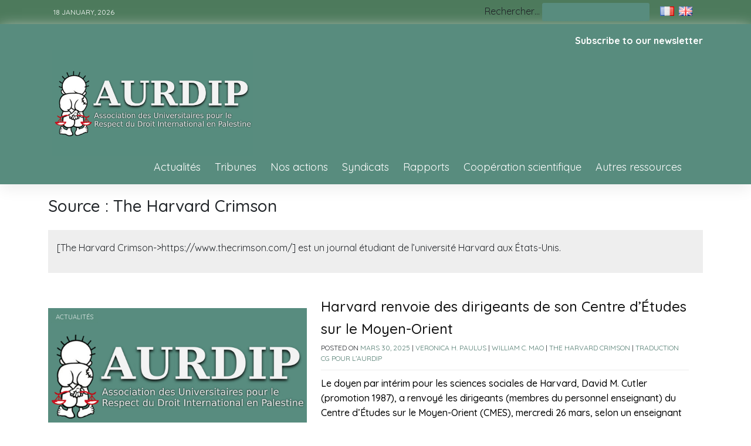

--- FILE ---
content_type: text/html; charset=UTF-8
request_url: https://aurdip.org/?taxonomy=source&term=the-harvard-crimson
body_size: 16504
content:
<!doctype html>
<html lang="fr-FR">
<head>
	<meta charset="UTF-8">
	<meta name="viewport" content="width=device-width, initial-scale=1">
	<link rel="profile" href="https://gmpg.org/xfn/11">

	<title>The Harvard Crimson &#8211; Aurdip</title>
<meta name='robots' content='max-image-preview:large' />
<link rel="alternate" href="https://aurdip.org/?taxonomy=source&#038;term=the-harvard-crimson" hreflang="fr" />
<link rel="alternate" href="https://aurdip.org/en/?taxonomy=source&#038;term=the-harvard-crimson" hreflang="en" />
<link rel='dns-prefetch' href='//fonts.googleapis.com' />
<link rel="alternate" type="application/rss+xml" title="Aurdip &raquo; Flux" href="https://aurdip.org/feed/" />
<link rel="alternate" type="application/rss+xml" title="Aurdip &raquo; Flux des commentaires" href="https://aurdip.org/comments/feed/" />
<link rel="alternate" type="application/rss+xml" title="Flux pour Aurdip &raquo; The Harvard Crimson Source" href="https://aurdip.org/?taxonomy=source&#038;term=the-harvard-crimson/feed/" />
<style id='wp-img-auto-sizes-contain-inline-css'>
img:is([sizes=auto i],[sizes^="auto," i]){contain-intrinsic-size:3000px 1500px}
/*# sourceURL=wp-img-auto-sizes-contain-inline-css */
</style>

<style id='wp-emoji-styles-inline-css'>

	img.wp-smiley, img.emoji {
		display: inline !important;
		border: none !important;
		box-shadow: none !important;
		height: 1em !important;
		width: 1em !important;
		margin: 0 0.07em !important;
		vertical-align: -0.1em !important;
		background: none !important;
		padding: 0 !important;
	}
/*# sourceURL=wp-emoji-styles-inline-css */
</style>
<link rel='stylesheet' id='wp-block-library-css' href='https://aurdip.org/wp-includes/css/dist/block-library/style.min.css?ver=6.9' media='all' />
<style id='wp-block-columns-inline-css'>
.wp-block-columns{box-sizing:border-box;display:flex;flex-wrap:wrap!important}@media (min-width:782px){.wp-block-columns{flex-wrap:nowrap!important}}.wp-block-columns{align-items:normal!important}.wp-block-columns.are-vertically-aligned-top{align-items:flex-start}.wp-block-columns.are-vertically-aligned-center{align-items:center}.wp-block-columns.are-vertically-aligned-bottom{align-items:flex-end}@media (max-width:781px){.wp-block-columns:not(.is-not-stacked-on-mobile)>.wp-block-column{flex-basis:100%!important}}@media (min-width:782px){.wp-block-columns:not(.is-not-stacked-on-mobile)>.wp-block-column{flex-basis:0;flex-grow:1}.wp-block-columns:not(.is-not-stacked-on-mobile)>.wp-block-column[style*=flex-basis]{flex-grow:0}}.wp-block-columns.is-not-stacked-on-mobile{flex-wrap:nowrap!important}.wp-block-columns.is-not-stacked-on-mobile>.wp-block-column{flex-basis:0;flex-grow:1}.wp-block-columns.is-not-stacked-on-mobile>.wp-block-column[style*=flex-basis]{flex-grow:0}:where(.wp-block-columns){margin-bottom:1.75em}:where(.wp-block-columns.has-background){padding:1.25em 2.375em}.wp-block-column{flex-grow:1;min-width:0;overflow-wrap:break-word;word-break:break-word}.wp-block-column.is-vertically-aligned-top{align-self:flex-start}.wp-block-column.is-vertically-aligned-center{align-self:center}.wp-block-column.is-vertically-aligned-bottom{align-self:flex-end}.wp-block-column.is-vertically-aligned-stretch{align-self:stretch}.wp-block-column.is-vertically-aligned-bottom,.wp-block-column.is-vertically-aligned-center,.wp-block-column.is-vertically-aligned-top{width:100%}
/*# sourceURL=https://aurdip.org/wp-includes/blocks/columns/style.min.css */
</style>
<style id='wp-block-group-inline-css'>
.wp-block-group{box-sizing:border-box}:where(.wp-block-group.wp-block-group-is-layout-constrained){position:relative}
/*# sourceURL=https://aurdip.org/wp-includes/blocks/group/style.min.css */
</style>
<style id='global-styles-inline-css'>
:root{--wp--preset--aspect-ratio--square: 1;--wp--preset--aspect-ratio--4-3: 4/3;--wp--preset--aspect-ratio--3-4: 3/4;--wp--preset--aspect-ratio--3-2: 3/2;--wp--preset--aspect-ratio--2-3: 2/3;--wp--preset--aspect-ratio--16-9: 16/9;--wp--preset--aspect-ratio--9-16: 9/16;--wp--preset--color--black: #000000;--wp--preset--color--cyan-bluish-gray: #abb8c3;--wp--preset--color--white: #ffffff;--wp--preset--color--pale-pink: #f78da7;--wp--preset--color--vivid-red: #cf2e2e;--wp--preset--color--luminous-vivid-orange: #ff6900;--wp--preset--color--luminous-vivid-amber: #fcb900;--wp--preset--color--light-green-cyan: #7bdcb5;--wp--preset--color--vivid-green-cyan: #00d084;--wp--preset--color--pale-cyan-blue: #8ed1fc;--wp--preset--color--vivid-cyan-blue: #0693e3;--wp--preset--color--vivid-purple: #9b51e0;--wp--preset--gradient--vivid-cyan-blue-to-vivid-purple: linear-gradient(135deg,rgb(6,147,227) 0%,rgb(155,81,224) 100%);--wp--preset--gradient--light-green-cyan-to-vivid-green-cyan: linear-gradient(135deg,rgb(122,220,180) 0%,rgb(0,208,130) 100%);--wp--preset--gradient--luminous-vivid-amber-to-luminous-vivid-orange: linear-gradient(135deg,rgb(252,185,0) 0%,rgb(255,105,0) 100%);--wp--preset--gradient--luminous-vivid-orange-to-vivid-red: linear-gradient(135deg,rgb(255,105,0) 0%,rgb(207,46,46) 100%);--wp--preset--gradient--very-light-gray-to-cyan-bluish-gray: linear-gradient(135deg,rgb(238,238,238) 0%,rgb(169,184,195) 100%);--wp--preset--gradient--cool-to-warm-spectrum: linear-gradient(135deg,rgb(74,234,220) 0%,rgb(151,120,209) 20%,rgb(207,42,186) 40%,rgb(238,44,130) 60%,rgb(251,105,98) 80%,rgb(254,248,76) 100%);--wp--preset--gradient--blush-light-purple: linear-gradient(135deg,rgb(255,206,236) 0%,rgb(152,150,240) 100%);--wp--preset--gradient--blush-bordeaux: linear-gradient(135deg,rgb(254,205,165) 0%,rgb(254,45,45) 50%,rgb(107,0,62) 100%);--wp--preset--gradient--luminous-dusk: linear-gradient(135deg,rgb(255,203,112) 0%,rgb(199,81,192) 50%,rgb(65,88,208) 100%);--wp--preset--gradient--pale-ocean: linear-gradient(135deg,rgb(255,245,203) 0%,rgb(182,227,212) 50%,rgb(51,167,181) 100%);--wp--preset--gradient--electric-grass: linear-gradient(135deg,rgb(202,248,128) 0%,rgb(113,206,126) 100%);--wp--preset--gradient--midnight: linear-gradient(135deg,rgb(2,3,129) 0%,rgb(40,116,252) 100%);--wp--preset--font-size--small: 13px;--wp--preset--font-size--medium: 20px;--wp--preset--font-size--large: 36px;--wp--preset--font-size--x-large: 42px;--wp--preset--spacing--20: 0.44rem;--wp--preset--spacing--30: 0.67rem;--wp--preset--spacing--40: 1rem;--wp--preset--spacing--50: 1.5rem;--wp--preset--spacing--60: 2.25rem;--wp--preset--spacing--70: 3.38rem;--wp--preset--spacing--80: 5.06rem;--wp--preset--shadow--natural: 6px 6px 9px rgba(0, 0, 0, 0.2);--wp--preset--shadow--deep: 12px 12px 50px rgba(0, 0, 0, 0.4);--wp--preset--shadow--sharp: 6px 6px 0px rgba(0, 0, 0, 0.2);--wp--preset--shadow--outlined: 6px 6px 0px -3px rgb(255, 255, 255), 6px 6px rgb(0, 0, 0);--wp--preset--shadow--crisp: 6px 6px 0px rgb(0, 0, 0);}:where(.is-layout-flex){gap: 0.5em;}:where(.is-layout-grid){gap: 0.5em;}body .is-layout-flex{display: flex;}.is-layout-flex{flex-wrap: wrap;align-items: center;}.is-layout-flex > :is(*, div){margin: 0;}body .is-layout-grid{display: grid;}.is-layout-grid > :is(*, div){margin: 0;}:where(.wp-block-columns.is-layout-flex){gap: 2em;}:where(.wp-block-columns.is-layout-grid){gap: 2em;}:where(.wp-block-post-template.is-layout-flex){gap: 1.25em;}:where(.wp-block-post-template.is-layout-grid){gap: 1.25em;}.has-black-color{color: var(--wp--preset--color--black) !important;}.has-cyan-bluish-gray-color{color: var(--wp--preset--color--cyan-bluish-gray) !important;}.has-white-color{color: var(--wp--preset--color--white) !important;}.has-pale-pink-color{color: var(--wp--preset--color--pale-pink) !important;}.has-vivid-red-color{color: var(--wp--preset--color--vivid-red) !important;}.has-luminous-vivid-orange-color{color: var(--wp--preset--color--luminous-vivid-orange) !important;}.has-luminous-vivid-amber-color{color: var(--wp--preset--color--luminous-vivid-amber) !important;}.has-light-green-cyan-color{color: var(--wp--preset--color--light-green-cyan) !important;}.has-vivid-green-cyan-color{color: var(--wp--preset--color--vivid-green-cyan) !important;}.has-pale-cyan-blue-color{color: var(--wp--preset--color--pale-cyan-blue) !important;}.has-vivid-cyan-blue-color{color: var(--wp--preset--color--vivid-cyan-blue) !important;}.has-vivid-purple-color{color: var(--wp--preset--color--vivid-purple) !important;}.has-black-background-color{background-color: var(--wp--preset--color--black) !important;}.has-cyan-bluish-gray-background-color{background-color: var(--wp--preset--color--cyan-bluish-gray) !important;}.has-white-background-color{background-color: var(--wp--preset--color--white) !important;}.has-pale-pink-background-color{background-color: var(--wp--preset--color--pale-pink) !important;}.has-vivid-red-background-color{background-color: var(--wp--preset--color--vivid-red) !important;}.has-luminous-vivid-orange-background-color{background-color: var(--wp--preset--color--luminous-vivid-orange) !important;}.has-luminous-vivid-amber-background-color{background-color: var(--wp--preset--color--luminous-vivid-amber) !important;}.has-light-green-cyan-background-color{background-color: var(--wp--preset--color--light-green-cyan) !important;}.has-vivid-green-cyan-background-color{background-color: var(--wp--preset--color--vivid-green-cyan) !important;}.has-pale-cyan-blue-background-color{background-color: var(--wp--preset--color--pale-cyan-blue) !important;}.has-vivid-cyan-blue-background-color{background-color: var(--wp--preset--color--vivid-cyan-blue) !important;}.has-vivid-purple-background-color{background-color: var(--wp--preset--color--vivid-purple) !important;}.has-black-border-color{border-color: var(--wp--preset--color--black) !important;}.has-cyan-bluish-gray-border-color{border-color: var(--wp--preset--color--cyan-bluish-gray) !important;}.has-white-border-color{border-color: var(--wp--preset--color--white) !important;}.has-pale-pink-border-color{border-color: var(--wp--preset--color--pale-pink) !important;}.has-vivid-red-border-color{border-color: var(--wp--preset--color--vivid-red) !important;}.has-luminous-vivid-orange-border-color{border-color: var(--wp--preset--color--luminous-vivid-orange) !important;}.has-luminous-vivid-amber-border-color{border-color: var(--wp--preset--color--luminous-vivid-amber) !important;}.has-light-green-cyan-border-color{border-color: var(--wp--preset--color--light-green-cyan) !important;}.has-vivid-green-cyan-border-color{border-color: var(--wp--preset--color--vivid-green-cyan) !important;}.has-pale-cyan-blue-border-color{border-color: var(--wp--preset--color--pale-cyan-blue) !important;}.has-vivid-cyan-blue-border-color{border-color: var(--wp--preset--color--vivid-cyan-blue) !important;}.has-vivid-purple-border-color{border-color: var(--wp--preset--color--vivid-purple) !important;}.has-vivid-cyan-blue-to-vivid-purple-gradient-background{background: var(--wp--preset--gradient--vivid-cyan-blue-to-vivid-purple) !important;}.has-light-green-cyan-to-vivid-green-cyan-gradient-background{background: var(--wp--preset--gradient--light-green-cyan-to-vivid-green-cyan) !important;}.has-luminous-vivid-amber-to-luminous-vivid-orange-gradient-background{background: var(--wp--preset--gradient--luminous-vivid-amber-to-luminous-vivid-orange) !important;}.has-luminous-vivid-orange-to-vivid-red-gradient-background{background: var(--wp--preset--gradient--luminous-vivid-orange-to-vivid-red) !important;}.has-very-light-gray-to-cyan-bluish-gray-gradient-background{background: var(--wp--preset--gradient--very-light-gray-to-cyan-bluish-gray) !important;}.has-cool-to-warm-spectrum-gradient-background{background: var(--wp--preset--gradient--cool-to-warm-spectrum) !important;}.has-blush-light-purple-gradient-background{background: var(--wp--preset--gradient--blush-light-purple) !important;}.has-blush-bordeaux-gradient-background{background: var(--wp--preset--gradient--blush-bordeaux) !important;}.has-luminous-dusk-gradient-background{background: var(--wp--preset--gradient--luminous-dusk) !important;}.has-pale-ocean-gradient-background{background: var(--wp--preset--gradient--pale-ocean) !important;}.has-electric-grass-gradient-background{background: var(--wp--preset--gradient--electric-grass) !important;}.has-midnight-gradient-background{background: var(--wp--preset--gradient--midnight) !important;}.has-small-font-size{font-size: var(--wp--preset--font-size--small) !important;}.has-medium-font-size{font-size: var(--wp--preset--font-size--medium) !important;}.has-large-font-size{font-size: var(--wp--preset--font-size--large) !important;}.has-x-large-font-size{font-size: var(--wp--preset--font-size--x-large) !important;}
:where(.wp-block-columns.is-layout-flex){gap: 2em;}:where(.wp-block-columns.is-layout-grid){gap: 2em;}
/*# sourceURL=global-styles-inline-css */
</style>
<style id='core-block-supports-inline-css'>
.wp-container-core-columns-is-layout-9d6595d7{flex-wrap:nowrap;}
/*# sourceURL=core-block-supports-inline-css */
</style>

<style id='classic-theme-styles-inline-css'>
/*! This file is auto-generated */
.wp-block-button__link{color:#fff;background-color:#32373c;border-radius:9999px;box-shadow:none;text-decoration:none;padding:calc(.667em + 2px) calc(1.333em + 2px);font-size:1.125em}.wp-block-file__button{background:#32373c;color:#fff;text-decoration:none}
/*# sourceURL=/wp-includes/css/classic-themes.min.css */
</style>
<link rel='stylesheet' id='gjmji-default-css-css' href='https://aurdip.org/wp-content/plugins/grandeljay-mailjet-integration/inc/assets/css/default.css?ver=1695114404' media='all' />
<link rel='stylesheet' id='phnewsexpress-style-css' href='https://aurdip.org/wp-content/themes/aurdip/style.css?ver=1.0.2.2' media='all' />
<link rel='stylesheet' id='bootstrap-css' href='https://aurdip.org/wp-content/themes/aurdip/lib/bootstrap/bootstrap.min.css?ver=6.9' media='all' />
<link rel='stylesheet' id='fontawesome-css' href='https://aurdip.org/wp-content/themes/aurdip/lib/font-awesome/css/all.min.css?ver=6.9' media='all' />
<link rel='stylesheet' id='acme-ticker-css-css' href='https://aurdip.org/wp-content/themes/aurdip/lib/acmeticker/css/style.min.css?ver=6.9' media='all' />
<link rel='stylesheet' id='owl-carousel-css-css' href='https://aurdip.org/wp-content/themes/aurdip/lib/owl-carousel/dist/assets/owl.carousel.min.css?ver=6.9' media='all' />
<link rel='stylesheet' id='owl-carousel-theme-css-css' href='https://aurdip.org/wp-content/themes/aurdip/lib/owl-carousel/dist/assets/owl.theme.default.min.css?ver=6.9' media='all' />
<link rel='stylesheet' id='sidr-dark-css-css' href='https://aurdip.org/wp-content/themes/aurdip/lib/sidr/stylesheets/jquery.sidr.dark.min.css?ver=6.9' media='all' />
<link rel='stylesheet' id='phnewsexpress-primary-font-css' href='//fonts.googleapis.com/css2?family=Quicksand%3Awght%40100%3B200%3B300%3B400%3B500%3B600%3B700%3B900&#038;display=swap&#038;ver=6.9' media='all' />
<link rel='stylesheet' id='phnewsexpress-secondary-font-css' href='//fonts.googleapis.com/css2?family=Oswald%3Awght%40300%3B400%3B500%3B600%3B700&#038;display=swap&#038;ver=6.9' media='all' />
<link rel='stylesheet' id='phnewsexpress-core-css' href='https://aurdip.org/wp-content/themes/aurdip/design-files/core/core.css?ver=6.9' media='all' />
<link rel='stylesheet' id='phnewsexpress-header-css' href='https://aurdip.org/wp-content/themes/aurdip/design-files/header/style5/header.css?ver=6.9' media='all' />
<link rel='stylesheet' id='phnewsexpress-blog-style1-css' href='https://aurdip.org/wp-content/themes/aurdip/design-files/blog-style/blog-style1.css?ver=6.9' media='all' />
<link rel='stylesheet' id='phnewsexpress-single-css' href='https://aurdip.org/wp-content/themes/aurdip/design-files/single/single.css?ver=6.9' media='all' />
<link rel='stylesheet' id='phnewsexpress-sidebar-css' href='https://aurdip.org/wp-content/themes/aurdip/design-files/sidebar/sidebar.css?ver=6.9' media='all' />
<link rel='stylesheet' id='phnewsexpress-footer-css' href='https://aurdip.org/wp-content/themes/aurdip/design-files/footer/footer.css?ver=6.9' media='all' />
<link rel='stylesheet' id='phnewsexpress-featured-modules-css' href='https://aurdip.org/wp-content/themes/aurdip/design-files/featured-modules/featured-modules.css?ver=6.9' media='all' />
<link rel='stylesheet' id='taxopress-frontend-css-css' href='https://aurdip.org/wp-content/plugins/simple-tags/assets/frontend/css/frontend.css?ver=3.43.0' media='all' />
<link rel='stylesheet' id='newsletter-css' href='https://aurdip.org/wp-content/plugins/newsletter/style.css?ver=8.9.9' media='all' />
<link rel='stylesheet' id='heateor_sss_frontend_css-css' href='https://aurdip.org/wp-content/plugins/sassy-social-share/public/css/sassy-social-share-public.css?ver=3.3.79' media='all' />
<style id='heateor_sss_frontend_css-inline-css'>
.heateor_sss_button_instagram span.heateor_sss_svg,a.heateor_sss_instagram span.heateor_sss_svg{background:radial-gradient(circle at 30% 107%,#fdf497 0,#fdf497 5%,#fd5949 45%,#d6249f 60%,#285aeb 90%)}.heateor_sss_horizontal_sharing .heateor_sss_svg,.heateor_sss_standard_follow_icons_container .heateor_sss_svg{color:#fff;border-width:0px;border-style:solid;border-color:transparent}.heateor_sss_horizontal_sharing .heateorSssTCBackground{color:#666}.heateor_sss_horizontal_sharing span.heateor_sss_svg:hover,.heateor_sss_standard_follow_icons_container span.heateor_sss_svg:hover{border-color:transparent;}.heateor_sss_vertical_sharing span.heateor_sss_svg,.heateor_sss_floating_follow_icons_container span.heateor_sss_svg{color:#fff;border-width:0px;border-style:solid;border-color:transparent;}.heateor_sss_vertical_sharing .heateorSssTCBackground{color:#666;}.heateor_sss_vertical_sharing span.heateor_sss_svg:hover,.heateor_sss_floating_follow_icons_container span.heateor_sss_svg:hover{border-color:transparent;}@media screen and (max-width:783px) {.heateor_sss_vertical_sharing{display:none!important}}div.heateor_sss_mobile_footer{display:none;}@media screen and (max-width:783px){div.heateor_sss_bottom_sharing .heateorSssTCBackground{background-color:white}div.heateor_sss_bottom_sharing{width:100%!important;left:0!important;}div.heateor_sss_bottom_sharing a{width:11.111111111111% !important;}div.heateor_sss_bottom_sharing .heateor_sss_svg{width: 100% !important;}div.heateor_sss_bottom_sharing div.heateorSssTotalShareCount{font-size:1em!important;line-height:24.5px!important}div.heateor_sss_bottom_sharing div.heateorSssTotalShareText{font-size:.7em!important;line-height:0px!important}div.heateor_sss_mobile_footer{display:block;height:35px;}.heateor_sss_bottom_sharing{padding:0!important;display:block!important;width:auto!important;bottom:-2px!important;top: auto!important;}.heateor_sss_bottom_sharing .heateor_sss_square_count{line-height:inherit;}.heateor_sss_bottom_sharing .heateorSssSharingArrow{display:none;}.heateor_sss_bottom_sharing .heateorSssTCBackground{margin-right:1.1em!important}}
/*# sourceURL=heateor_sss_frontend_css-inline-css */
</style>
<script src="https://aurdip.org/wp-includes/js/jquery/jquery.min.js?ver=3.7.1" id="jquery-core-js"></script>
<script src="https://aurdip.org/wp-includes/js/jquery/jquery-migrate.min.js?ver=3.4.1" id="jquery-migrate-js"></script>
<script src="https://aurdip.org/wp-content/plugins/simple-tags/assets/frontend/js/frontend.js?ver=3.43.0" id="taxopress-frontend-js-js"></script>
<link rel="https://api.w.org/" href="https://aurdip.org/wp-json/" /><link rel="alternate" title="JSON" type="application/json" href="https://aurdip.org/wp-json/wp/v2/source/206" /><link rel="EditURI" type="application/rsd+xml" title="RSD" href="https://aurdip.org/xmlrpc.php?rsd" />
<meta name="generator" content="WordPress 6.9" />
 <style>
 	:root {
		 --phnewsexpress-primary: #588c7e;
		 --phnewsexpress-primary-text: #ffffff;
		 --phnewsexpress-background-main: #ffffff;
		 --phnewsexpress-background-darker: #eeeeee;
		 
		 --phnewsexpress-secondary: #527c70;
		 --phnewsexpress-secondary-text: #ffffff;
		 --phnewsexpress-secondary-dark: #2b423a;
		 
		 --phnewsexpress-text-dark: #111;
		 --phnewsexpress-text: #555;
		 --phnewsexpress-text-light: #777;
		 
		 --phnewsexpress-header-background: #588c7e;
		 --phnewsexpress-header-text: #FFFFFF;
		 --phnewsexpress-menu-text: #ffffff;
		 --phnewsexpress-title-text: #ce034a;
		 --phnewsexpress-header-lighter: #588c7e;

		 --phnewsexpress-top-bar-background: #4d7a5c;
		 --phnewsexpress-top-bar-text: #ffffff;
		 
		 --phnewsexpress-mobile-header-background: #588c7e;
		 --phnewsexpress-mobile-header-text: #ffffff;
	 }
 </style>
<style>
			#masthead.style3 #middle-bar {
				background: linear-gradient(90deg, 
					#c90000,
					#8158ff				 );
			}
		</style><style>
			#masthead.style2 #top-bar, #masthead.style3 #top-bar {
				background: #4d7a5c;
			}
		</style> <style>
	 #masthead #site-branding .custom-logo {
		 max-height: 100px !important;
	 }
 </style>
	<style type="text/css">
			#masthead {
			background: url(https://aurdip.org/wp-content/uploads/2023/08/cropped-cropped-photo1.jpg);
			background-size: cover;
		}
			.site-title,
		.site-description {
			position: absolute;
			clip: rect(1px, 1px, 1px, 1px);
			}
			</style>
			<style id="wp-custom-css">
			/* AURDIP CUSTOM CSS */
.toplang section.widget.widget_polylang { 
 padding: 0;
 margin: 0 1em;
}

.toplang li.lang-item { 
 padding: 2px;
 border-bottom: 0 !important;
}

#site-navigation a { 
 font-size: 18px !important;
}
body.page .page-entry-header h1, body.archive .page-entry-header h1, body.search .page-entry-header h1 {
 font-size: 28px !important;
}
.homepage-title span:after, .page-entry-header span:after {
    content: "";
    display:none;
    width: 0%;
    position: absolute;
    height: 0px;
    background: transparent;;
    left: 0%;
    top: 0px;
}
#masthead #site-branding .custom-logo {
    max-height: 180px !important;
}
#primary-menu { 
 list-style:none;	
}
div.toplang img {
	height:16px!important;
	width:auto!important;
}
a.newsletter-link {
	color:white;
	font-size: small;
	text-transform: none; 	
}
div.newsletter-link {
	float:right;
	text-align:right;
	margin-top:1em;
}
div.newsletter-link a {
	color:white;
	font-weight:bold;
	
}

#masthead.style5 #site-branding {
	max-width: 100%;
}

ul.custom-menu-class {
	  float:right;
    margin:20px 0px 20px 0px;
    list-style-type: none;
    list-style: none;
    list-style-image: none;
    text-align:right;
    display:inline-block;
}
ul.custom-menu-class li {
    padding: 0px 20px 0px 0px;
    display: inline-block;
} 
 
ul.custom-menu-class a {
    color:#000;
}
div.menu-footpagesen-container,
div.menu-footpagesfr-container {
	width:60%;
}
.single .entry-content, .page .entry-content {
    font-size: 18px;
    line-height: 26px;
}
.blog-style1 .entry-excerpt,
.single-style1 .entry-content {
    font-weight: 500;
    color: #000;
    line-height: 1.6em;
}

.blog-style1 .entry-meta {
    font-size: 12px;
    text-transform: uppercase;
    margin-bottom: 10px;
    font-weight: 400;
    display: inline-block;
    padding-bottom: 10px;
    border-bottom: solid 1px var(--phnewsexpress-background-darker);
}

#masthead.style5 #top-bar-right .search-form {
    display: inline-block;
}
/* Centrer les images dans les articles */
.single .entry-content img,
.page .entry-content img {
    display: block !important;
    margin-left: auto !important;
    margin-right: auto !important;
    max-width: 100% !important;
}

/* Centrer les iframes dans les articles */
.single .entry-content iframe,
.page .entry-content iframe {
    display: block !important;
    margin-left: auto !important;
    margin-right: auto !important;
    max-width: 100% !important;
}

/* Centrer les vidéos dans les articles */
.single .entry-content video,
.page .entry-content video {
    display: block !important;
    margin-left: auto !important;
    margin-right: auto !important;
    max-width: 100% !important;
}
/* Centrer les légendes des blocs d'images */
figure.wp-block-image figcaption,
figure.wp-block-gallery figcaption {
    text-align: center !important; /* Centre le texte de la légende */
    display: block !important; /* Assure que la légende est traitée comme un bloc */
    margin-top: 0.5em !important; /* Ajoute un espace entre l'image et la légende */
  /*   font-style: italic !important; Optionnel : met la légende en italique */
    /* color: #666 !important;  Optionnel : change la couleur du texte */
}

		</style>
		</head>

<body class="archive tax-source term-the-harvard-crimson term-206 wp-custom-logo wp-theme-aurdip hfeed">
<div id="page" class="site">
	<a class="skip-link screen-reader-text" href="#primary">Skip to content</a>
	
				<header id="masthead" class="site-header style5 d-none d-sm-none d-md-block">
				<div>
					<div id="top-bar">
	<div class="container">
		<div class="row top-bar-wrapper">
						<div id="top-bar-left" class="col">
				18 January, 2026				<div class="social-menu-wrapper col">
							</div>
			</div>
						<div id="top-bar-right" class="col">
								<form role="search"  method="get" class="search-form" action="https://aurdip.org/">
	<label for="search-form-1">Rechercher…</label>
	<input type="search" id="search-form-1" class="search-field" value="" name="s" />
	<input type="submit" class="search-submit" value="Rechercher" />
</form>
                    	<div class="toplang">
                      		<section id="polylang-3" class="widget widget_polylang"><ul>
	<li class="lang-item lang-item-484 lang-item-fr current-lang lang-item-first"><a lang="fr-FR" hreflang="fr-FR" href="https://aurdip.org/?taxonomy=source&#038;term=the-harvard-crimson" aria-current="true"><img src="[data-uri]" alt="Français" width="16" height="11" style="width: 16px; height: 11px;" /></a></li>
	<li class="lang-item lang-item-486 lang-item-en"><a lang="en-US" hreflang="en-US" href="https://aurdip.org/en/?taxonomy=source&#038;term=the-harvard-crimson"><img src="[data-uri]" alt="English" width="16" height="11" style="width: 16px; height: 11px;" /></a></li>
</ul>
</section>                    	</div>
			</div><!--top-bar-right-->
		</div><!--row-->
	</div><!--container-->
</div><!--#top-bar-->
					<div id="middle-bar">
 <div class="container">
  <div class="row">
    <div class="newsletter-link"><a href="#footer-3">Subscribe to our newsletter</a></div>

   <div id="site-branding" >
   <a href="https://aurdip.org/" class="custom-logo-link" rel="home"><img width="600" height="315" src="https://aurdip.org/wp-content/uploads/2023/08/aurdip-logo-fr-opengraph600315.png" class="custom-logo" alt="Aurdip" decoding="async" fetchpriority="high" /></a>   <div class="site-title h1"><a id="title" href="https://aurdip.org/" rel="home">Aurdip</a></div>
   </div><!-- .site-branding -->
<nav id="site-navigation"  >
<div class="container">
<div class="menu-categ-container"><ul id="primary-menu" class="menu"><li id="menu-item-9249" class="menu-item menu-item-type-taxonomy menu-item-object-category menu-item-9249"><a href="https://aurdip.org/category/actualites/">Actualités</a></li>
<li id="menu-item-9250" class="menu-item menu-item-type-taxonomy menu-item-object-category menu-item-9250"><a href="https://aurdip.org/category/tribunes/">Tribunes</a></li>
<li id="menu-item-9252" class="menu-item menu-item-type-taxonomy menu-item-object-category menu-item-9252"><a href="https://aurdip.org/category/nos-actions/">Nos actions</a></li>
<li id="menu-item-9253" class="menu-item menu-item-type-taxonomy menu-item-object-category menu-item-9253"><a href="https://aurdip.org/category/syndicats/">Syndicats</a></li>
<li id="menu-item-9251" class="menu-item menu-item-type-taxonomy menu-item-object-category menu-item-9251"><a href="https://aurdip.org/category/rapports/">Rapports</a></li>
<li id="menu-item-9255" class="menu-item menu-item-type-taxonomy menu-item-object-category menu-item-9255"><a href="https://aurdip.org/category/cooperation-scientifique/">Coopération scientifique</a></li>
<li id="menu-item-9710" class="menu-item menu-item-type-taxonomy menu-item-object-category menu-item-9710"><a href="https://aurdip.org/category/autres-ressources/">Autres ressources</a></li>
</ul></div>    </div>
   </nav><!-- #site-navigation -->
  </div>
 </div>
</div>
	
				</div>		
			</header><!-- #masthead -->
			
	<header id="masthead-mobile" class="d-flex d-sm-flex d-md-none">
		<a href="#sidr" id="sidr-toggle" class="toggle-menu-hamburger"><i class="fa fa-bars"></i></a>
		<div id="site-branding-mobile">
			<a href="https://aurdip.org/" class="custom-logo-link" rel="home"><img width="600" height="315" src="https://aurdip.org/wp-content/uploads/2023/08/aurdip-logo-fr-opengraph600315.png" class="custom-logo" alt="Aurdip" decoding="async" /></a>	</div><!-- .site-branding -->		<a href="#search-drop" class="search-toggle"><i class="fa fa-search"></i></a>
	</header>	

	<div class="container">
		<div class="row">
	<main id="primary" class="site-main col-md-12">

		
			<header class="page-header page-entry-header">
				<h1 class="page-title"><span>Source : <span>The Harvard Crimson</span></span></h1><div class="archive-description"><p>[The Harvard Crimson-&gt;https://www.thecrimson.com/] est un journal étudiant de l&rsquo;université Harvard aux États-Unis.</p>
</div>			</header><!-- .page-header -->

					<div class="row grid-row grid-style1"> 
<article id="post-19905" class="row blog-style1 post-19905 post type-post status-publish format-standard hentry category-actualites source-the-harvard-crimson traduction-traduction-cg-pour-laurdip source_url-https-www-thecrimson-com-article-2025-3-29-harvard-cmes-director-departure auteur-veronica-h-paulus auteur-william-c-mao">
	<div class="thumbnail col-md-4 col-lg-5">
		<a href='https://aurdip.org/category/actualites/' class='category-ribbon'>Actualités</a>		<a href="https://aurdip.org/harvard-renvoie-des-dirigeants-de-son-centre-detudes-sur-le-moyen-orient/">			<img src="https://aurdip.org/wp-content/themes/aurdip/design-files/images/thumbnail.jpg"></a>
		
	</div>
	
	<div class="post-details col-md-8 col-lg-7">
		<h2 class="entry-title"><a href="https://aurdip.org/harvard-renvoie-des-dirigeants-de-son-centre-detudes-sur-le-moyen-orient/" rel="bookmark">Harvard renvoie des dirigeants de son Centre d’Études sur le Moyen-Orient</a></h2>		<div class="entry-meta">
			<span class="posted-on">Posted on <a href="https://aurdip.org/harvard-renvoie-des-dirigeants-de-son-centre-detudes-sur-le-moyen-orient/" rel="bookmark"><time class="entry-date published" datetime="2025-03-30T11:53:08+00:00">mars 30, 2025</time><time class="updated" datetime="2025-03-30T11:53:10+00:00">mars 30, 2025</time></a></span> | <a href="https://aurdip.org/auteur/veronica-h-paulus/">Veronica H. Paulus</a> | 
	<a href="https://aurdip.org/auteur/william-c-mao/">William C. Mao</a> | <a href="https://aurdip.org/?taxonomy=source&#038;term=the-harvard-crimson">The Harvard Crimson</a> | <a href="https://aurdip.org/traduction/traduction-cg-pour-laurdip/">Traduction CG pour l’AURDIP</a>			
					
		</div><!-- .entry-meta -->
		
		<div class="entry-excerpt">
			<p>Le doyen par intérim pour les sciences sociales de Harvard, David M. Cutler (promotion 1987), a renvoyé les dirigeants (membres du personnel enseignant) du Centre d’Études sur le Moyen-Orient (CMES), mercredi 26 mars, selon un enseignant familier avec la situation — un bouleversement dans un centre qui s’est retrouvé sous le feu des critiques pour ses programmes sur Israël et la Palestine.</p>
		</div>
		
	</div>

</article><!-- #post-19905 -->
 
<article id="post-19741" class="row blog-style1 post-19741 post type-post status-publish format-standard hentry category-actualites source-the-harvard-crimson traduction-traduction-cg-pour-laurdip source_url-https-www-thecrimson-com-article-2025-3-10-naftali-bennett-hbs-talk auteur-elyse-c-goncalves auteur-laurel-m-shugart auteur-saketh-sundar">
	<div class="thumbnail col-md-4 col-lg-5">
		<a href='https://aurdip.org/category/actualites/' class='category-ribbon'>Actualités</a>		<a href="https://aurdip.org/a-une-conference-a-harvard-lancien-premier-ministre-israelien-a-dit-en-plaisantant-quil-donnerait-des-bipers-explosifs-aux-manifestants/">			<img src="https://aurdip.org/wp-content/themes/aurdip/design-files/images/thumbnail.jpg"></a>
		
	</div>
	
	<div class="post-details col-md-8 col-lg-7">
		<h2 class="entry-title"><a href="https://aurdip.org/a-une-conference-a-harvard-lancien-premier-ministre-israelien-a-dit-en-plaisantant-quil-donnerait-des-bipers-explosifs-aux-manifestants/" rel="bookmark">À une conférence à Harvard, l’ancien Premier ministre israélien a dit en plaisantant qu’il donnerait des bipers explosifs aux manifestants</a></h2>		<div class="entry-meta">
			<span class="posted-on">Posted on <a href="https://aurdip.org/a-une-conference-a-harvard-lancien-premier-ministre-israelien-a-dit-en-plaisantant-quil-donnerait-des-bipers-explosifs-aux-manifestants/" rel="bookmark"><time class="entry-date published" datetime="2025-03-21T10:27:56+00:00">mars 21, 2025</time><time class="updated" datetime="2025-03-21T10:27:58+00:00">mars 21, 2025</time></a></span> | <a href="https://aurdip.org/auteur/elyse-c-goncalves/">Elyse C. Goncalves</a> | 
	<a href="https://aurdip.org/auteur/laurel-m-shugart/">Laurel M. Shugart</a> | 
	<a href="https://aurdip.org/auteur/saketh-sundar/">Saketh Sundar</a> | <a href="https://aurdip.org/?taxonomy=source&#038;term=the-harvard-crimson">The Harvard Crimson</a> | <a href="https://aurdip.org/traduction/traduction-cg-pour-laurdip/">Traduction CG pour l’AURDIP</a>			
					
		</div><!-- .entry-meta -->
		
		<div class="entry-excerpt">
			<p>L’ancien Premier ministre israélien Naftali Bennett a plaisanté devant des centaines de personnes, proposant d’envoyer des engins explosifs aux participants dissidents de l’événement, lors d’une conférence jeudi à l’École de commerce de Harvard (Harvard Business School, HBS), selon six personnes présentes à la discussion.</p>
		</div>
		
	</div>

</article><!-- #post-19741 -->
 
<article id="post-17904" class="row blog-style1 post-17904 post type-post status-publish format-standard has-post-thumbnail hentry category-tribunes source-the-harvard-crimson traduction-traduction-cg-pour-laurdip source_url-https-www-thecrimson-com-article-2024-10-23-shakow-harvard-hillel-jewish-community-faculty-representation auteur-aaron-d-a-shakow">
	<div class="thumbnail col-md-4 col-lg-5">
		<a href='https://aurdip.org/category/tribunes/' class='category-ribbon'>Tribunes</a>		<a href="https://aurdip.org/jenseigne-a-harvard-et-je-suis-juif-hillel-ne-me-represente-pas/"><img width="600" height="450" src="https://aurdip.org/wp-content/uploads/2024/10/020240_1362329.jpg.1500x1000_q95_crop-smart_upscale-600x450.jpg" class="attachment-phnewsexpress-thumbnail-4x3 size-phnewsexpress-thumbnail-4x3 wp-post-image" alt="" decoding="async" /></a>
		
	</div>
	
	<div class="post-details col-md-8 col-lg-7">
		<h2 class="entry-title"><a href="https://aurdip.org/jenseigne-a-harvard-et-je-suis-juif-hillel-ne-me-represente-pas/" rel="bookmark">J’enseigne à Harvard et je suis juif. Hillel ne me représente pas</a></h2>		<div class="entry-meta">
			<span class="posted-on">Posted on <a href="https://aurdip.org/jenseigne-a-harvard-et-je-suis-juif-hillel-ne-me-represente-pas/" rel="bookmark"><time class="entry-date published" datetime="2024-10-27T17:22:17+00:00">octobre 27, 2024</time><time class="updated" datetime="2024-10-27T17:22:50+00:00">octobre 27, 2024</time></a></span> | <a href="https://aurdip.org/auteur/aaron-d-a-shakow/">Aaron D.A. Shakow</a> | <a href="https://aurdip.org/?taxonomy=source&#038;term=the-harvard-crimson">The Harvard Crimson</a> | <a href="https://aurdip.org/traduction/traduction-cg-pour-laurdip/">Traduction CG pour l’AURDIP</a>			
					
		</div><!-- .entry-meta -->
		
		<div class="entry-excerpt">
			<p>Je vous écris pour demander que la branche Hillel de Harvard— l’institution que vous supervisez — cesse d’affirmer qu’elle représente la communauté juive sur le campus. L&rsquo;hostilité de longue date de Hillel à toute dissension, malgré les désaccords persistants de notre communauté sur Israël, la Palestine, le sionisme et la libre expression sur le campus, signifie qu’elle est incapable de servir d’intermédiaire honnête.</p>
		</div>
		
	</div>

</article><!-- #post-17904 -->
 
<article id="post-15788" class="row blog-style1 post-15788 post type-post status-publish format-standard has-post-thumbnail hentry category-tribunes source-the-harvard-crimson traduction-traduction-cg-pour-laurdip source_url-https-www-thecrimson-com-article-2024-5-8-levitsky-frank-johnson-suspending-protesters-palestine-exception auteur-alison-f-johnson auteur-steven-levitsky">
	<div class="thumbnail col-md-4 col-lg-5">
		<a href='https://aurdip.org/category/tribunes/' class='category-ribbon'>Tribunes</a>		<a href="https://aurdip.org/suspendre-des-manifestants-etudiants-serait-une-exception-palestinienne-a-la-liberte-dexpression/"><img width="600" height="450" src="https://aurdip.org/wp-content/uploads/2024/05/034956_1371052.jpg.1500x998_q95_crop-smart_upscale-600x450.jpg" class="attachment-phnewsexpress-thumbnail-4x3 size-phnewsexpress-thumbnail-4x3 wp-post-image" alt="" decoding="async" /></a>
		
	</div>
	
	<div class="post-details col-md-8 col-lg-7">
		<h2 class="entry-title"><a href="https://aurdip.org/suspendre-des-manifestants-etudiants-serait-une-exception-palestinienne-a-la-liberte-dexpression/" rel="bookmark">Suspendre des manifestants étudiants serait une exception « palestinienne » à la liberté d’expression</a></h2>		<div class="entry-meta">
			<span class="posted-on">Posted on <a href="https://aurdip.org/suspendre-des-manifestants-etudiants-serait-une-exception-palestinienne-a-la-liberte-dexpression/" rel="bookmark"><time class="entry-date published" datetime="2024-05-12T13:14:44+00:00">mai 12, 2024</time><time class="updated" datetime="2024-05-12T13:14:46+00:00">mai 12, 2024</time></a></span> | <a href="https://aurdip.org/auteur/alison-f-johnson/">Alison F. Johnson</a> | 
	<a href="https://aurdip.org/auteur/steven-levitsky/">Steven Levitsky</a> | <a href="https://aurdip.org/?taxonomy=source&#038;term=the-harvard-crimson">The Harvard Crimson</a> | <a href="https://aurdip.org/traduction/traduction-cg-pour-laurdip/">Traduction CG pour l’AURDIP</a>			
					
		</div><!-- .entry-meta -->
		
		<div class="entry-excerpt">
			<p>Nous ne trouvons aucune preuve que le campement d’aujourd’hui ait été plus gênant que ceux des manifestations précédentes. Des manifestations précédentes ont duré plus longtemps. Elles ont causé plus de désagréments. Elles ont employé les mêmes méthodes — slogans bruyants, panneaux controversés, tentes — exactement aux mêmes endroits. En fait, on pourrait à bon droit affirmer que la dernière génération d&rsquo;étudiants contestataires a fait preuve d&rsquo;une retenue inhabituelle. Pourtant, ce n&rsquo;est qu&rsquo;aujourd&rsquo;hui que les étudiants manifestants risquent une suspension massive.</p>
		</div>
		
	</div>

</article><!-- #post-15788 -->
 
<article id="post-12889" class="row blog-style1 post-12889 post type-post status-publish format-standard has-post-thumbnail hentry category-tribunes source-the-harvard-crimson traduction-traduction-muv-pour-laurdip source_url-https-www-thecrimson-com-article-2023-12-29-steinberg-weaponizing-antisemitism auteur-bernie-steinberg">
	<div class="thumbnail col-md-4 col-lg-5">
		<a href='https://aurdip.org/category/tribunes/' class='category-ribbon'>Tribunes</a>		<a href="https://aurdip.org/pour-la-securite-des-juifs-et-des-palestiniens-arretez-dinstrumentaliser-lantisemitisme/"><img width="600" height="450" src="https://aurdip.org/wp-content/uploads/2023/12/013307_1365270.jpg.1500x1000_q95_crop-smart_upscale-600x450.jpg" class="attachment-phnewsexpress-thumbnail-4x3 size-phnewsexpress-thumbnail-4x3 wp-post-image" alt="" decoding="async" /></a>
		
	</div>
	
	<div class="post-details col-md-8 col-lg-7">
		<h2 class="entry-title"><a href="https://aurdip.org/pour-la-securite-des-juifs-et-des-palestiniens-arretez-dinstrumentaliser-lantisemitisme/" rel="bookmark">Pour la sécurité des Juifs et des Palestiniens, arrêtez d’instrumentaliser l’antisémitisme</a></h2>		<div class="entry-meta">
			<span class="posted-on">Posted on <a href="https://aurdip.org/pour-la-securite-des-juifs-et-des-palestiniens-arretez-dinstrumentaliser-lantisemitisme/" rel="bookmark"><time class="entry-date published" datetime="2024-01-10T10:35:54+00:00">janvier 10, 2024</time><time class="updated" datetime="2024-01-10T10:35:56+00:00">janvier 10, 2024</time></a></span> | <a href="https://aurdip.org/auteur/bernie-steinberg/">Bernie Steinberg</a> | <a href="https://aurdip.org/?taxonomy=source&#038;term=the-harvard-crimson">The Harvard Crimson</a> | <a href="https://aurdip.org/traduction/traduction-muv-pour-laurdip/">Traduction MUV pour l&#039;AURDIP</a>			
					
		</div><!-- .entry-meta -->
		
		<div class="entry-excerpt">
			<p>Harvard Hillel est le centre juif de l’université. Bernie Steinberg en a été le directeur exécutif de 1993 à 2010.</p>
		</div>
		
	</div>

</article><!-- #post-12889 -->
 
<article id="post-4955" class="row blog-style1 post-4955 post type-post status-publish format-standard has-post-thumbnail hentry category-actualites source-the-harvard-crimson traduction-traduction-j-ch-pour-laurdip source_url-https-www-thecrimson-com-article-2023-1-11-hks-ken-roth-backlash auteur-miles-j-herszenhorn-and-asher-j-montgomery">
	<div class="thumbnail col-md-4 col-lg-5">
		<a href='https://aurdip.org/category/actualites/' class='category-ribbon'>Actualités</a>		<a href="https://aurdip.org/des-centaines-de-personnes/"><img width="600" height="400" src="https://aurdip.org/wp-content/uploads/2023/01/arton4955.jpg" class="attachment-phnewsexpress-thumbnail-4x3 size-phnewsexpress-thumbnail-4x3 wp-post-image" alt="" decoding="async" loading="lazy" /></a>
		
	</div>
	
	<div class="post-details col-md-8 col-lg-7">
		<h2 class="entry-title"><a href="https://aurdip.org/des-centaines-de-personnes/" rel="bookmark">Des centaines de personnes demandent la démission du doyen de l’École Kennedy de Harvard accusé de bloquer une admission à cause d’une critique d’Israël</a></h2>		<div class="entry-meta">
			<span class="posted-on">Posted on <a href="https://aurdip.org/des-centaines-de-personnes/" rel="bookmark"><time class="entry-date published" datetime="2023-01-14T13:15:29+00:00">janvier 14, 2023</time><time class="updated" datetime="2024-01-24T15:54:56+00:00">janvier 24, 2024</time></a></span> | <a href="https://aurdip.org/auteur/miles-j-herszenhorn-and-asher-j-montgomery/">Miles J. Herszenhorn and Asher J. Montgomery</a> | <a href="https://aurdip.org/?taxonomy=source&#038;term=the-harvard-crimson">The Harvard Crimson</a> | <a href="https://aurdip.org/traduction/traduction-j-ch-pour-laurdip/">Traduction J.Ch. pour l’AURDIP</a>			
					
		</div><!-- .entry-meta -->
		
		<div class="entry-excerpt">
			<p>Le doyen de l’École Kennedy de Harvard W. Elmendorf fait face à des appels à sa démission après qu’il ait fait obstruction à l’admission de l’ancien président de Human Rights Watch, Keneth Roth, au Centre Carr pour la Politique des Droits de l’Homme de l’école. (Photo par Julian J. Giordano)</p>
		</div>
		
	</div>

</article><!-- #post-4955 -->
 
<article id="post-4341" class="row blog-style1 post-4341 post type-post status-publish format-standard has-post-thumbnail hentry category-actualites source-the-harvard-crimson traduction-traduction-j-ch-pour-laurdip source_url-https-www-thecrimson-com-article-2021-11-16-hoop-rally-divestment auteur-audrey-m-apollon-et-leah-j-teichholtz">
	<div class="thumbnail col-md-4 col-lg-5">
		<a href='https://aurdip.org/category/actualites/' class='category-ribbon'>Actualités</a>		<a href="https://aurdip.org/harvard-hors-de-la-palestine/"><img width="600" height="400" src="https://aurdip.org/wp-content/uploads/2021/11/arton4341.jpg" class="attachment-phnewsexpress-thumbnail-4x3 size-phnewsexpress-thumbnail-4x3 wp-post-image" alt="" decoding="async" loading="lazy" /></a>
		
	</div>
	
	<div class="post-details col-md-8 col-lg-7">
		<h2 class="entry-title"><a href="https://aurdip.org/harvard-hors-de-la-palestine/" rel="bookmark">Harvard Hors de la Palestine Occupée manifeste pour le désinvestissement à Harvard Yard</a></h2>		<div class="entry-meta">
			<span class="posted-on">Posted on <a href="https://aurdip.org/harvard-hors-de-la-palestine/" rel="bookmark"><time class="entry-date published" datetime="2021-11-17T19:33:48+00:00">novembre 17, 2021</time><time class="updated" datetime="2024-01-24T15:53:08+00:00">janvier 24, 2024</time></a></span> | <a href="https://aurdip.org/auteur/audrey-m-apollon-et-leah-j-teichholtz/">Audrey M. Apollon et Leah J. Teichholtz</a> | <a href="https://aurdip.org/?taxonomy=source&#038;term=the-harvard-crimson">The Harvard Crimson</a> | <a href="https://aurdip.org/traduction/traduction-j-ch-pour-laurdip/">Traduction J.Ch. pour l’AURDIP</a>			
					
		</div><!-- .entry-meta -->
		
		<div class="entry-excerpt">
			<p>Harvard Hors de la Palestine Occupée (HOOP) a tenu un rassemblement lundi après-midi sur le terrain du Yard pour demander à Harvard de désinvestir ses avoirs dans les sociétés censément&#8230;.</p>
		</div>
		
	</div>

</article><!-- #post-4341 -->
</div>	<!--#.grid-row -->

	</main><!-- #main -->


<aside id="secondary" class="widget-area d-none">
	<section id="block-9" class="widget widget_block">
<div class="wp-block-group"><div class="wp-block-group__inner-container is-layout-constrained wp-block-group-is-layout-constrained">
<div class="wp-block-columns is-layout-flex wp-container-core-columns-is-layout-9d6595d7 wp-block-columns-is-layout-flex">
<div class="wp-block-column is-layout-flow wp-block-column-is-layout-flow" style="flex-basis:100%"></div>
</div>
</div></div>
</section></aside><!-- #secondary -->
	</div><!--#.row-->
	</div><!--.container-->	<footer id="footer-widgets">
	<div class="container">
		<div class="row">
										<div id="footer-3" class="col-md-4 footer-column footer-column-3">
					<section id="block-17" class="widget widget_block">
<div style="padding:20px" class="wp-block-tnp-minimal"><p>Subscribe to our newsletter!</p><div><div class="tnp tnp-subscription-minimal  "><form action="https://aurdip.org/wp-admin/admin-ajax.php?action=tnp&amp;na=s" method="post" style="text-align: center"><input type="hidden" name="nr" value="minimal">
<input type="hidden" name="nlang" value="fr">
<input class="tnp-email" type="email" required name="ne" value="" placeholder="E-mail"><input class="tnp-submit" type="submit" value="S&#039;abonner" style="">
<div class="tnp-field tnp-privacy-field"><label><input type="checkbox" name="ny" required class="tnp-privacy"> I accept the privacy policy</label></div></form></div>
</div></div>
</section>				</div>
						<div class="menu-footpagesfr-container"><ul id="menu-footpagesfr" class="custom-menu-class"><li id="menu-item-11658" class="menu-item menu-item-type-post_type menu-item-object-page menu-item-11658"><a href="https://aurdip.org/qui-sommes-nous/">Qui sommes nous ?</a></li>
<li id="menu-item-11656" class="menu-item menu-item-type-post_type menu-item-object-page menu-item-11656"><a href="https://aurdip.org/contacts/">Contacts</a></li>
<li id="menu-item-11657" class="menu-item menu-item-type-post_type menu-item-object-page menu-item-11657"><a href="https://aurdip.org/adherez-a-laurdip-ou-soutenez-ses-actions/">Adhérez à l’AURDIP ou soutenez ses actions</a></li>
</ul></div>	
			
		</div>
	</div>
</footer>
	<footer id="colophon" class="site-footer">
	<div class="site-info">
		©  Aurdip 2026		<span class="sep"> | </span>
			Designed by <a rel="nofollow" href="https://pixahive.com/">PixaHive.com</a>.	</div><!-- .site-info -->
</footer><!-- #colophon -->	
</div><!-- #page -->

<div id="sidr">
	<button class="go-to-bottom"><i class="fa fa-down"></i></button>
	<button id="close-menu" class="toggle-menu-link"><i class="fa fa-times"></i></button>
	<form role="search"  method="get" class="search-form" action="https://aurdip.org/">
	<label for="search-form-2">Rechercher…</label>
	<input type="search" id="search-form-2" class="search-field" value="" name="s" />
	<input type="submit" class="search-submit" value="Rechercher" />
</form>
		<div class="sidr-menu-wrapper">
		<div class="menu-menu-mobile-fr-container"><ul id="mobile-menu-sidr" class="menu"><li id="menu-item-10013" class="menu-item menu-item-type-custom menu-item-object-custom menu-item-home menu-item-10013"><a href="http://aurdip.org/#footer-3">Adhérez à notre newsletter</a></li>
<li id="menu-item-10014" class="menu-item menu-item-type-taxonomy menu-item-object-category menu-item-10014"><a href="https://aurdip.org/category/actualites/">Actualités</a></li>
<li id="menu-item-10019" class="menu-item menu-item-type-taxonomy menu-item-object-category menu-item-10019"><a href="https://aurdip.org/category/tribunes/">Tribunes</a></li>
<li id="menu-item-10017" class="menu-item menu-item-type-taxonomy menu-item-object-category menu-item-10017"><a href="https://aurdip.org/category/nos-actions/">Nos actions</a></li>
<li id="menu-item-10020" class="menu-item menu-item-type-taxonomy menu-item-object-category menu-item-10020"><a href="https://aurdip.org/category/syndicats/">Syndicats</a></li>
<li id="menu-item-10018" class="menu-item menu-item-type-taxonomy menu-item-object-category menu-item-10018"><a href="https://aurdip.org/category/rapports/">Rapports</a></li>
<li id="menu-item-10016" class="menu-item menu-item-type-taxonomy menu-item-object-category menu-item-10016"><a href="https://aurdip.org/category/cooperation-scientifique/">Coopération scientifique</a></li>
<li id="menu-item-10015" class="menu-item menu-item-type-taxonomy menu-item-object-category menu-item-10015"><a href="https://aurdip.org/category/autres-ressources/">Autres ressources</a></li>
<li id="menu-item-11644" class="menu-item menu-item-type-post_type menu-item-object-page menu-item-11644"><a href="https://aurdip.org/contacts/">Contacts</a></li>
<li id="menu-item-11646" class="menu-item menu-item-type-post_type menu-item-object-page menu-item-11646"><a href="https://aurdip.org/qui-sommes-nous/">Qui sommes nous ?</a></li>
<li id="menu-item-11645" class="menu-item menu-item-type-post_type menu-item-object-page menu-item-11645"><a href="https://aurdip.org/adherez-a-laurdip-ou-soutenez-ses-actions/">Adhérez à l’AURDIP ou soutenez ses actions</a></li>
</ul></div>	</div>
	<button class="go-to-top"><i class="fa fa-up"></i></button>
	
</div><script type="speculationrules">
{"prefetch":[{"source":"document","where":{"and":[{"href_matches":"/*"},{"not":{"href_matches":["/wp-*.php","/wp-admin/*","/wp-content/uploads/*","/wp-content/*","/wp-content/plugins/*","/wp-content/themes/aurdip/*","/*\\?(.+)"]}},{"not":{"selector_matches":"a[rel~=\"nofollow\"]"}},{"not":{"selector_matches":".no-prefetch, .no-prefetch a"}}]},"eagerness":"conservative"}]}
</script>
<!-- Matomo --><script>
(function () {
function initTracking() {
var _paq = window._paq = window._paq || [];
_paq.push(['trackPageView']);_paq.push(['enableLinkTracking']);_paq.push(['alwaysUseSendBeacon']);_paq.push(['setTrackerUrl', "\/\/aurdip.org\/wp-content\/plugins\/matomo\/app\/matomo.php"]);_paq.push(['setSiteId', '1']);var d=document, g=d.createElement('script'), s=d.getElementsByTagName('script')[0];
g.type='text/javascript'; g.async=true; g.src="\/\/aurdip.org\/wp-content\/uploads\/matomo\/matomo.js"; s.parentNode.insertBefore(g,s);
}
if (document.prerendering) {
	document.addEventListener('prerenderingchange', initTracking, {once: true});
} else {
	initTracking();
}
})();
</script>
<!-- End Matomo Code --><script id="pll_cookie_script-js-after">
(function() {
				var expirationDate = new Date();
				expirationDate.setTime( expirationDate.getTime() + 31536000 * 1000 );
				document.cookie = "pll_language=fr; expires=" + expirationDate.toUTCString() + "; path=/; secure; SameSite=Lax";
			}());

//# sourceURL=pll_cookie_script-js-after
</script>
<script id="gjmji-ajax-js-extra">
var gjmji = {"ajax_url":"https://aurdip.org/wp-admin/admin-ajax.php","nonce":"abff2fb30a","language":"fr","text_loading":"Chargement. Veuillez patienter..."};
//# sourceURL=gjmji-ajax-js-extra
</script>
<script src="https://aurdip.org/wp-content/plugins/grandeljay-mailjet-integration/inc/assets/js/ajax.js?ver=1695114404" id="gjmji-ajax-js"></script>
<script src="https://aurdip.org/wp-content/themes/aurdip/js/navigation.js?ver=1.0.2.2" id="phnewsexpress-navigation-js"></script>
<script src="https://aurdip.org/wp-content/themes/aurdip/lib/acmeticker/js/acmeticker.min.js?ver=6.9" id="acme-ticker-js"></script>
<script src="https://aurdip.org/wp-content/themes/aurdip/lib/owl-carousel/dist/owl.carousel.js?ver=2.3.4" id="owl-carousel-js"></script>
<script src="https://aurdip.org/wp-content/themes/aurdip/lib/sidr/jquery.sidr.min.js?ver=2.2.1" id="sidr-js"></script>
<script src="https://aurdip.org/wp-content/themes/aurdip/js/theme.js?ver=1.0.2.2" id="phnewsexpress-theme-js-js"></script>
<script id="newsletter-js-extra">
var newsletter_data = {"action_url":"https://aurdip.org/wp-admin/admin-ajax.php"};
//# sourceURL=newsletter-js-extra
</script>
<script src="https://aurdip.org/wp-content/plugins/newsletter/main.js?ver=8.9.9" id="newsletter-js"></script>
<script id="heateor_sss_sharing_js-js-before">
function heateorSssLoadEvent(e) {var t=window.onload;if (typeof window.onload!="function") {window.onload=e}else{window.onload=function() {t();e()}}};	var heateorSssSharingAjaxUrl = 'https://aurdip.org/wp-admin/admin-ajax.php', heateorSssCloseIconPath = 'https://aurdip.org/wp-content/plugins/sassy-social-share/public/../images/close.png', heateorSssPluginIconPath = 'https://aurdip.org/wp-content/plugins/sassy-social-share/public/../images/logo.png', heateorSssHorizontalSharingCountEnable = 0, heateorSssVerticalSharingCountEnable = 0, heateorSssSharingOffset = -10; var heateorSssMobileStickySharingEnabled = 1;var heateorSssCopyLinkMessage = "Lien copié.";var heateorSssUrlCountFetched = [], heateorSssSharesText = 'Partages', heateorSssShareText = 'Partage';function heateorSssPopup(e) {window.open(e,"popUpWindow","height=400,width=600,left=400,top=100,resizable,scrollbars,toolbar=0,personalbar=0,menubar=no,location=no,directories=no,status")}
//# sourceURL=heateor_sss_sharing_js-js-before
</script>
<script src="https://aurdip.org/wp-content/plugins/sassy-social-share/public/js/sassy-social-share-public.js?ver=3.3.79" id="heateor_sss_sharing_js-js"></script>
<script id="wp-emoji-settings" type="application/json">
{"baseUrl":"https://s.w.org/images/core/emoji/17.0.2/72x72/","ext":".png","svgUrl":"https://s.w.org/images/core/emoji/17.0.2/svg/","svgExt":".svg","source":{"concatemoji":"https://aurdip.org/wp-includes/js/wp-emoji-release.min.js?ver=6.9"}}
</script>
<script type="module">
/*! This file is auto-generated */
const a=JSON.parse(document.getElementById("wp-emoji-settings").textContent),o=(window._wpemojiSettings=a,"wpEmojiSettingsSupports"),s=["flag","emoji"];function i(e){try{var t={supportTests:e,timestamp:(new Date).valueOf()};sessionStorage.setItem(o,JSON.stringify(t))}catch(e){}}function c(e,t,n){e.clearRect(0,0,e.canvas.width,e.canvas.height),e.fillText(t,0,0);t=new Uint32Array(e.getImageData(0,0,e.canvas.width,e.canvas.height).data);e.clearRect(0,0,e.canvas.width,e.canvas.height),e.fillText(n,0,0);const a=new Uint32Array(e.getImageData(0,0,e.canvas.width,e.canvas.height).data);return t.every((e,t)=>e===a[t])}function p(e,t){e.clearRect(0,0,e.canvas.width,e.canvas.height),e.fillText(t,0,0);var n=e.getImageData(16,16,1,1);for(let e=0;e<n.data.length;e++)if(0!==n.data[e])return!1;return!0}function u(e,t,n,a){switch(t){case"flag":return n(e,"\ud83c\udff3\ufe0f\u200d\u26a7\ufe0f","\ud83c\udff3\ufe0f\u200b\u26a7\ufe0f")?!1:!n(e,"\ud83c\udde8\ud83c\uddf6","\ud83c\udde8\u200b\ud83c\uddf6")&&!n(e,"\ud83c\udff4\udb40\udc67\udb40\udc62\udb40\udc65\udb40\udc6e\udb40\udc67\udb40\udc7f","\ud83c\udff4\u200b\udb40\udc67\u200b\udb40\udc62\u200b\udb40\udc65\u200b\udb40\udc6e\u200b\udb40\udc67\u200b\udb40\udc7f");case"emoji":return!a(e,"\ud83e\u1fac8")}return!1}function f(e,t,n,a){let r;const o=(r="undefined"!=typeof WorkerGlobalScope&&self instanceof WorkerGlobalScope?new OffscreenCanvas(300,150):document.createElement("canvas")).getContext("2d",{willReadFrequently:!0}),s=(o.textBaseline="top",o.font="600 32px Arial",{});return e.forEach(e=>{s[e]=t(o,e,n,a)}),s}function r(e){var t=document.createElement("script");t.src=e,t.defer=!0,document.head.appendChild(t)}a.supports={everything:!0,everythingExceptFlag:!0},new Promise(t=>{let n=function(){try{var e=JSON.parse(sessionStorage.getItem(o));if("object"==typeof e&&"number"==typeof e.timestamp&&(new Date).valueOf()<e.timestamp+604800&&"object"==typeof e.supportTests)return e.supportTests}catch(e){}return null}();if(!n){if("undefined"!=typeof Worker&&"undefined"!=typeof OffscreenCanvas&&"undefined"!=typeof URL&&URL.createObjectURL&&"undefined"!=typeof Blob)try{var e="postMessage("+f.toString()+"("+[JSON.stringify(s),u.toString(),c.toString(),p.toString()].join(",")+"));",a=new Blob([e],{type:"text/javascript"});const r=new Worker(URL.createObjectURL(a),{name:"wpTestEmojiSupports"});return void(r.onmessage=e=>{i(n=e.data),r.terminate(),t(n)})}catch(e){}i(n=f(s,u,c,p))}t(n)}).then(e=>{for(const n in e)a.supports[n]=e[n],a.supports.everything=a.supports.everything&&a.supports[n],"flag"!==n&&(a.supports.everythingExceptFlag=a.supports.everythingExceptFlag&&a.supports[n]);var t;a.supports.everythingExceptFlag=a.supports.everythingExceptFlag&&!a.supports.flag,a.supports.everything||((t=a.source||{}).concatemoji?r(t.concatemoji):t.wpemoji&&t.twemoji&&(r(t.twemoji),r(t.wpemoji)))});
//# sourceURL=https://aurdip.org/wp-includes/js/wp-emoji-loader.min.js
</script>

</body>
</html>


<!-- Page supported by LiteSpeed Cache 7.6.2 on 2026-01-18 18:41:03 -->